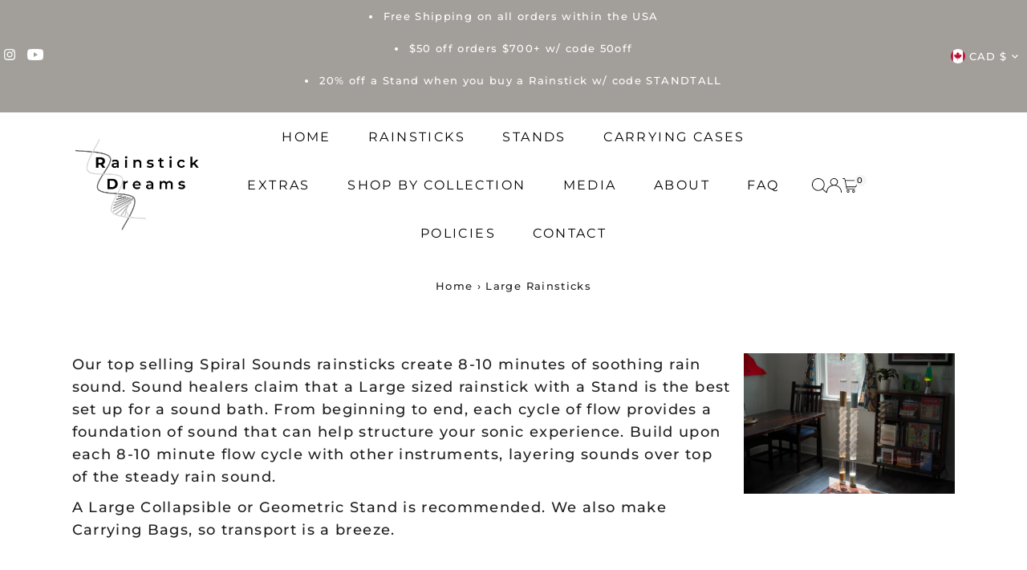

--- FILE ---
content_type: application/x-javascript; charset=utf-8
request_url: https://bundler.nice-team.net/app/shop/status/rainstick-dreams.myshopify.com.js?1768727028
body_size: -352
content:
var bundler_settings_updated='1762272096';

--- FILE ---
content_type: image/svg+xml
request_url: https://rainstickdreams.com/cdn/shop/files/RD_only_Bold_greyscale.svg?v=1736829475&width=400
body_size: 527
content:
<svg xmlns="http://www.w3.org/2000/svg" xmlns:xlink="http://www.w3.org/1999/xlink" stroke-miterlimit="10" stroke-linecap="square" stroke="none" fill="none" viewBox="0.0 0.0 211.74278215223097 254.74540682414698" version="1.1"><clipPath id="p.0"><path clip-rule="nonzero" d="m0 0l211.74278 0l0 254.7454l-211.74278 0l0 -254.7454z"></path></clipPath><g clip-path="url(#p.0)"><path fill-rule="evenodd" d="m0 0l211.74278 0l0 254.7454l-211.74278 0z" fill-opacity="0.0" fill="#000000"></path><path fill-rule="evenodd" d="m8.285193 35.29689c15.8784 3.1194649 84.9216 1.5391998 95.2704 18.716797c10.348801 17.177605 -44.173203 66.0976 -33.177605 84.3488c10.995605 18.251205 88.15561 6.907196 99.1512 25.158401c10.995605 18.251205 -27.647995 70.290665 -33.177597 84.3488" fill-opacity="0.0" fill="#000000"></path><path fill-rule="evenodd" d="m8.285193 35.29689c15.8784 3.1194649 84.9216 1.5391998 95.2704 18.716797c10.348801 17.177605 -44.173203 66.0976 -33.177605 84.3488c10.995605 18.251205 88.15561 6.907196 99.1512 25.158401c10.995605 18.251205 -27.647995 70.290665 -33.177597 84.3488" stroke-linecap="butt" stroke-linejoin="round" stroke-width="3.0" stroke="#666666"></path><path fill-rule="evenodd" d="m74.42179 5.652631c-5.345604 13.963466 -42.4224 66.603195 -32.0736 83.7808c10.348797 17.177597 83.1708 1.0335999 94.1664 19.284798c10.995605 18.251198 -39.1884 71.97121 -28.192795 90.2224c10.995598 18.251205 78.472 16.070663 94.1664 19.284805" fill-opacity="0.0" fill="#000000"></path><path fill-rule="evenodd" d="m74.42179 5.652631c-5.345604 13.963466 -42.4224 66.603195 -32.0736 83.7808c10.348797 17.177597 83.1708 1.0335999 94.1664 19.284798c10.995605 18.251198 -39.1884 71.97121 -28.192795 90.2224c10.995598 18.251205 78.472 16.070663 94.1664 19.284805" stroke-linecap="butt" stroke-linejoin="round" stroke-width="3.0" stroke="#d9d9d9"></path><path fill-rule="evenodd" d="m50.48819 34.48294l400.0 0l0 200.0l-400.0 0z" fill-opacity="0.0" fill="#000000"></path><path fill-rule="nonzero" d="m64.85666 81.882935l0 -27.999996l11.96875 0q5.84375 0 9.078125 2.703125q3.234375 2.703125 3.234375 7.453121q0 3.125 -1.484375 5.390625q-1.46875 2.25 -4.1875 3.453125q-2.71875 1.203125 -6.484375 1.203125l-8.515625 0l2.875 -2.84375l0 10.640625l-6.484375 0zm17.8125 0l-7.0 -10.15625l6.921875 0l7.078125 10.15625l-7.0 0zm-11.328125 -9.921875l-2.875 -3.03125l8.15625 0q3.0 0 4.484375 -1.296875q1.484375 -1.3125 1.484375 -3.59375q0 -2.3124962 -1.484375 -3.5937462q-1.484375 -1.28125 -4.484375 -1.28125l-8.15625 0l2.875 -3.078125l0 15.874996z" fill="#000000"></path><path fill-rule="nonzero" d="m95.85666 139.88293l0 -28.0l12.734375 0q4.546875 0 8.03125 1.75q3.484375 1.734375 5.4375 4.859375q1.96875 3.109375 1.96875 7.390625q0 4.234375 -1.96875 7.375q-1.953125 3.140625 -5.4375 4.890625q-3.484375 1.734375 -8.03125 1.734375l-12.734375 0zm6.484375 -5.3125l5.921875 0q2.796875 0 4.859375 -1.0625q2.0625 -1.0625 3.203125 -3.015625q1.140625 -1.96875 1.140625 -4.609375q0 -2.6875 -1.140625 -4.625q-1.140625 -1.9375 -3.203125 -3.0q-2.0625 -1.0625 -4.859375 -1.0625l-5.921875 0l0 17.375z" fill="#000000"></path><path fill-rule="evenodd" d="m120.79527 166.54593l26.173233 -7.244095" fill-opacity="0.0" fill="#000000"></path><path fill-rule="evenodd" d="m120.79527 166.54593l26.173233 -7.244095" stroke-linecap="butt" stroke-linejoin="round" stroke-width="3.0" stroke="#666666"></path><path fill-rule="evenodd" d="m115.83727 175.33333l37.85827 -14.64566" fill-opacity="0.0" fill="#000000"></path><path fill-rule="evenodd" d="m115.83727 175.33333l37.85827 -14.64566" stroke-linecap="butt" stroke-linejoin="round" stroke-width="3.0" stroke="#999999"></path><path fill-rule="evenodd" d="m113.13386 182.99738l46.866142 -20.944885" fill-opacity="0.0" fill="#000000"></path><path fill-rule="evenodd" d="m113.13386 182.99738l46.866142 -20.944885" stroke-linecap="butt" stroke-linejoin="round" stroke-width="3.0" stroke="#999999"></path><path fill-rule="evenodd" d="m111.55643 190.6588l55.433075 -27.275589" fill-opacity="0.0" fill="#000000"></path><path fill-rule="evenodd" d="m111.55643 190.6588l55.433075 -27.275589" stroke-linecap="butt" stroke-linejoin="round" stroke-width="3.0" stroke="#999999"></path><path fill-rule="evenodd" d="m111.33071 198.99738l54.99212 -32.44095" fill-opacity="0.0" fill="#000000"></path><path fill-rule="evenodd" d="m111.33071 198.99738l54.99212 -32.44095" stroke-linecap="butt" stroke-linejoin="round" stroke-width="3.0" stroke="#b7b7b7"></path><path fill-rule="evenodd" d="m118.99213 205.98425l42.83464 -32.220474" fill-opacity="0.0" fill="#000000"></path><path fill-rule="evenodd" d="m118.99213 205.98425l42.83464 -32.220474" stroke-linecap="butt" stroke-linejoin="round" stroke-width="3.0" stroke="#b7b7b7"></path><path fill-rule="evenodd" d="m133.41733 209.59055l20.283463 -27.055115" fill-opacity="0.0" fill="#000000"></path><path fill-rule="evenodd" d="m133.41733 209.59055l20.283463 -27.055115" stroke-linecap="butt" stroke-linejoin="round" stroke-width="3.0" stroke="#b7b7b7"></path><path fill-rule="evenodd" d="m137.47244 157.07874l-12.629921 1.5748138" fill-opacity="0.0" fill="#000000"></path><path fill-rule="evenodd" d="m137.47244 157.07874l-12.629921 1.5748138" stroke-linecap="butt" stroke-linejoin="round" stroke-width="3.0" stroke="#666666"></path><path fill-rule="evenodd" d="m154.14961 210.04199l-6.9921265 -13.291336" fill-opacity="0.0" fill="#000000"></path><path fill-rule="evenodd" d="m154.14961 210.04199l-6.9921265 -13.291336" stroke-linecap="butt" stroke-linejoin="round" stroke-width="3.0" stroke="#d9d9d9"></path><path fill-rule="evenodd" d="m144.2336 210.26509l5.417328 -19.590546" fill-opacity="0.0" fill="#000000"></path><path fill-rule="evenodd" d="m144.2336 210.26509l5.417328 -19.590546" stroke-linecap="butt" stroke-linejoin="round" stroke-width="3.0" stroke="#cccccc"></path><path fill-rule="evenodd" d="m166.32283 157.07874l191.1811 0l0 37.10237l-191.1811 0z" fill-opacity="0.0" fill="#000000"></path></g></svg>